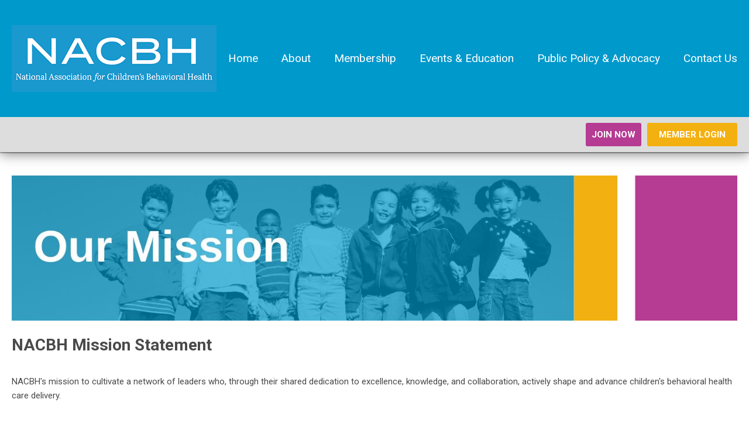

--- FILE ---
content_type: text/html; charset=utf-8
request_url: https://nacbh.memberclicks.net/our-mission
body_size: 5738
content:
<!DOCTYPE html PUBLIC "-//W3C//DTD XHTML 1.0 Transitional//EN" "http://www.w3.org/TR/xhtml1/DTD/xhtml1-transitional.dtd">
<html xmlns="http://www.w3.org/1999/xhtml" xml:lang="en-us" lang="en-us" >
<head>
<link rel="stylesheet" href="https://cdn.icomoon.io/2584/MCFrontEnd/style-cf.css?p279bq">
<link href='https://fonts.googleapis.com/css?family=Roboto:400,700' rel='stylesheet' type='text/css'>
  <meta http-equiv="content-type" content="text/html; charset=utf-8" />
  <meta name="robots" content="index, follow" />
  <meta name="keywords" content="Our Mission" />
  <meta name="title" content="Our Mission" />
  <meta name="author" content="Deron Sferra" />
  <meta name="description" content="Our Mission" />
  <meta name="generator" content="MemberClicks Content Management System" />
  <meta name="viewport" content="width=device-width, initial-scale=1" />
  <title>Our Mission</title>
  <link href="/templates/tucker-jt/favicon.ico" rel="shortcut icon" type="image/x-icon" />
  <style type="text/css">
    ::-webkit-input-placeholder {color:inherit; opacity: 0.6}
    :-moz-placeholder {color:inherit;opacity:0.6}
    ::-moz-placeholder {color:inherit;opacity:0.6}
    :-ms-input-placeholder {color:inherit; opacity: 0.6}
  </style>
  <link rel="stylesheet" href="/components/com_jevents/views/default/assets/css/new-jevents.css" type="text/css" />
  <script type="text/javascript" src="https://nacbh.memberclicks.net/includes/js/jquery.min.js"></script>
  <script type="text/javascript" src="https://nacbh.memberclicks.net/includes/js/jquery-migrate.min.js"></script>
  <script type="text/javascript">
    (function($){
      jQuery.fn.extend({
        live: function (event, callback) {
          if (this.selector) {
            jQuery(document).on(event, this.selector, callback);
          }
        },
        curCSS : function (element, attrib, val){
          $(element).css(attrib, val);
        }
      })
    })(jQuery);
  </script>
  <script type="text/javascript">jQuery.noConflict();</script>
  <script type="text/javascript" src="https://nacbh.memberclicks.net/includes/js/jquery-ui-custom-elvn-fr.min.js"></script>
  <script type="text/javascript" src="https://nacbh.memberclicks.net/includes/js/jQueryUIDialogInclude.js"></script>
  <script type="text/javascript" src="https://nacbh.memberclicks.net/includes/js/jquery.dataTables.js"></script>
  <script type="text/javascript" src="https://nacbh.memberclicks.net/includes/js/jquery.tablednd-0.5.js"></script>
  <script type="text/javascript" src="https://nacbh.memberclicks.net/includes/js/json2.js"></script>
  <script type="text/javascript" src="/ui-v2/js/libs/underscore/underscore.js"></script>
  <link rel="stylesheet" href="https://nacbh.memberclicks.net/includes/css/themes/base/ui.all.css" type="text/css" />
  <link rel="stylesheet" href="https://nacbh.memberclicks.net/includes/css/jqueryui.css" type="text/css" />
  <link rel="stylesheet" href="https://nacbh.memberclicks.net/includes/css/system-messages.css" type="text/css" />
  <script type="text/javascript" src="/plugins/system/mtupgrade/mootools.js"></script>
  <script type="text/javascript" src="/includes/js/joomla.javascript.js"></script>
  <script type="text/javascript" src="/media/system/js/caption.js"></script>
  <script type='text/javascript'>
/*<![CDATA[*/
	var jax_live_site = 'https://nacbh.memberclicks.net/index.php';
	var jax_site_type = '1.5';
	var jax_token_var = '8cf6b41a2198314dc76140d50846221e';
/*]]>*/
</script><script type="text/javascript" src="https://nacbh.memberclicks.net/plugins/system/pc_includes/ajax_1.3.js"></script>
  <link rel="stylesheet" href="/media/system/css/modal.css" type="text/css" />
  <script type="text/javascript" src="/media/system/js/modal.js"></script>
  <script type="text/javascript">
      window.addEvent("domready", function() {
          SqueezeBox.initialize({});
          $$("a.modal").each(function(el) {
              el.addEvent("click", function(e) {
                  new Event(e).stop();
                  SqueezeBox.fromElement(el);
              });
          });
      });
  </script>
  <script type="text/javascript">
    jQuery(document).ready(function() {
      var mcios = navigator.userAgent.toLowerCase().match(/(iphone|ipod|ipad)/);
      var supportsTouch = 'ontouchstart' in window || window.navigator.msMaxTouchPoints || navigator.userAgent.toLowerCase().match(/(iemobile)/);
      if (mcios) {
        jQuery('#bkg').addClass('mc-touch mc-ios');
      } else if (supportsTouch) {
        jQuery('#bkg').addClass('mc-touch non-ios');
      } else {
        jQuery('#bkg').addClass('mc-no-touch');
      }
      jQuery('#cToolbarNavList li:has(li)').addClass('parent');
    });
  </script>

<link rel="stylesheet" href="/templates/system/css/general.css" type="text/css"/>
<link rel="stylesheet" href="/jmc-assets/nivo-slider-css/nivo-slider.css" type="text/css" />
<link rel="stylesheet" href="/jmc-assets/nivo-slider-css/nivo-themes/mc01/mc01.css" type="text/css" />
<link rel="stylesheet" href="/jmc-assets/nivo-slider-css/nivo-themes/mc02/mc02.css" type="text/css" />
<link rel="stylesheet" href="/templates/tucker-jt/css/editor.css" type="text/css" />
<!--[if lte IE 8]>
    <link rel="stylesheet" type="text/css" href="/templates/tucker-jt/css/ie8.css" />
<![endif]-->
<script type="text/javascript" src="/jmc-assets/global-js/hoverIntent.js"></script>
<script type="text/javascript" src="/jmc-assets/global-js/jquery.nivo.slider.pack.js"></script>

<script type="text/javascript">
jQuery(function(){
    jQuery('.socnets ul > li > a > span').each(function() {
        var socnetText = jQuery(this).text().toLowerCase();
        jQuery(this).addClass('icon-'+socnetText);
        jQuery(this).parent('a').addClass(socnetText);
    });

    jQuery('a#menu-toggle').bind('click', function(){
            jQuery('#bkg').toggleClass('show-mobile');
            jQuery('a#menu-toggle-x').css('top', jQuery('a#menu-toggle').offset().top + 'px');
    });

    jQuery('a#menu-toggle-x').bind('click', function(){
        jQuery('#bkg.show-mobile').toggleClass('show-mobile');
    });

    // Parallax effect on hero image
//    var top_header = '';
//    var background_y_position;
//    jQuery(document).ready(function(){
//      top_header = jQuery('#featured-content');
//      var st = jQuery(window).scrollTop();
//      background_y_position = Math.abs(parseFloat(jQuery("#featured-content").css('background-position-y')));
//      top_header.css({'background-position':"center "+ -(background_y_position-(st*0.4))+"px"});
//    });
//    jQuery(window).scroll(function(){
//      var st = jQuery(window).scrollTop();
//      top_header.css({'background-position':"center "+ -(background_y_position-(st*0.4))+"px"});
//    });


    // Hide #header on scroll down

});
</script>

<!-- Google tag (gtag.js) -->
<script async src="https://www.googletagmanager.com/gtag/js?id=G-E6YSXG5MQX"></script>
<script>
  window.dataLayer = window.dataLayer || [];
  function gtag(){dataLayer.push(arguments);}
  gtag('js', new Date());

  gtag('config', 'G-E6YSXG5MQX');
</script>
</head>
<body id="bkg">
    <div id="viewports">
        <div id="phone-landscape"></div>
        <div id="tablet-portrait"></div>
        <div id="tablet-landscape"></div>
    </div>
    <a id="menu-toggle-x"><svg width="32" height="32" viewBox="0 0 32 32" xmlns="http://www.w3.org/2000/svg"><g fill-rule="evenodd"><path d="M3.272 25.9L25.9 3.27l2.828 2.83L6.1 28.727z"/><path d="M6.1 3.272L28.73 25.9l-2.83 2.828L3.273 6.1z"/></g></svg></a>
    <div class="mobile-menu"><ul class="menu resp-menu"><li class="item1"><a href="https://nacbh.memberclicks.net/"><span>Home</span></a></li><li class="parent active item123"><a href="/about"><span>About</span></a><ul><li class="parent item178"><a href="/governance"><span>Governance</span></a><ul><li class="item126"><a href="/board-of-directors"><span>Board of Directors</span></a></li></ul></li><li class="item127"><a href="/management"><span>Management</span></a></li><li id="current" class="active item124"><a href="/our-mission"><span>Our Mission</span></a></li></ul></li><li class="parent item129"><a href="/membership"><span>Membership</span></a><ul><li class="item180"><a href="/annual-dues"><span>Annual Dues</span></a></li><li class="item179"><a href="/become-a-member"><span>Become a Member</span></a></li><li class="item176"><a href="/e-lists"><span>E-Lists</span></a></li><li class="item189"><a href="/engagement"><span>Engagement</span></a></li><li class="item131"><a href="/member-directory1"><span>Member Directory</span></a></li></ul></li><li class="parent item134"><a href="/events-and-education"><span>Events &amp; Education</span></a><ul><li class="item186"><a href="/calendar"><span>Calendar</span></a></li><li class="item192"><a href="/impact-symposium"><span>Impact Symposium</span></a></li><li class="parent item136"><a href="/emerging-best-practice-conference" target="_blank"><span>Emerging Best Practices Conference</span></a><ul><li class="item190"><a href="/schedule"><span>Schedule</span></a></li></ul></li><li class="item188"><a href="/leadership-exchange"><span>Leadership Exchange</span></a></li><li class="item182"><a href="/webinars"><span>Webinars</span></a></li><li class="item181"><a href="/past-events"><span>Past Events</span></a></li></ul></li><li class="parent item173"><a href="/public-policy-and-advocacy"><span>Public Policy &amp; Advocacy</span></a><ul><li class="item174"><a href="/legislative-advocacy"><span>Legislative Advocacy</span></a></li></ul></li><li class="item133"><a href="/contact-us"><span>Contact Us</span></a></li></ul></div>
    <div class="site-container">
                <div id="site-wrap">
            <div id="header">
                <div class="site-width">
                    <div class="mc-logo-link"><a title="National Association for Children's Behavioral Health" href="/"><img style="margin: 0px 0px 0px 0px;" title="" src="/assets/site/logo.png" alt="" align="" /></a></div>
                    <div id="primary-menu"><ul class="menu resp-menu"><li class="item1"><a href="https://nacbh.memberclicks.net/"><span>Home</span></a></li><li class="parent active item123"><a href="/about"><span>About</span></a><ul><li class="parent item178"><a href="/governance"><span>Governance</span></a><ul><li class="item126"><a href="/board-of-directors"><span>Board of Directors</span></a></li></ul></li><li class="item127"><a href="/management"><span>Management</span></a></li><li id="current" class="active item124"><a href="/our-mission"><span>Our Mission</span></a></li></ul></li><li class="parent item129"><a href="/membership"><span>Membership</span></a><ul><li class="item180"><a href="/annual-dues"><span>Annual Dues</span></a></li><li class="item179"><a href="/become-a-member"><span>Become a Member</span></a></li><li class="item176"><a href="/e-lists"><span>E-Lists</span></a></li><li class="item189"><a href="/engagement"><span>Engagement</span></a></li><li class="item131"><a href="/member-directory1"><span>Member Directory</span></a></li></ul></li><li class="parent item134"><a href="/events-and-education"><span>Events &amp; Education</span></a><ul><li class="item186"><a href="/calendar"><span>Calendar</span></a></li><li class="item192"><a href="/impact-symposium"><span>Impact Symposium</span></a></li><li class="parent item136"><a href="/emerging-best-practice-conference" target="_blank"><span>Emerging Best Practices Conference</span></a><ul><li class="item190"><a href="/schedule"><span>Schedule</span></a></li></ul></li><li class="item188"><a href="/leadership-exchange"><span>Leadership Exchange</span></a></li><li class="item182"><a href="/webinars"><span>Webinars</span></a></li><li class="item181"><a href="/past-events"><span>Past Events</span></a></li></ul></li><li class="parent item173"><a href="/public-policy-and-advocacy"><span>Public Policy &amp; Advocacy</span></a><ul><li class="item174"><a href="/legislative-advocacy"><span>Legislative Advocacy</span></a></li></ul></li><li class="item133"><a href="/contact-us"><span>Contact Us</span></a></li></ul></div>
                    <a id="menu-toggle" class="hamburger-menu"><svg width="32" height="32" viewBox="0 0 32 32" xmlns="http://www.w3.org/2000/svg"><path d="M0 6h32v4H0zm0 8h32v4H0zm0 8h32v4H0z" fill-rule="evenodd"/></svg></a>
                    <div class="clarence"></div>
                </div>
                <div id="search-login-bar">
                    <div class="site-width">
                        <div class="bar-search"></div>
                        <div class="bar-login"><a id="cta-join" href="/membership-form">Join Now</a><a id='mcSimpleLogin' href='login'>Member Login</a></div>
                    </div>
                </div>
            </div>
                                                                        <div id="content-wrap" class="r-mid">
                            <div class="site-width">
                    <div id="content-padding">
                        <div id="jmc-message"></div>
                        <div id="component-wrap">


<table class="contentpaneopen">



<tr>
<td valign="top">
<h1><span><img title="NACBH Mission Banner" src="https://nacbh.memberclicks.net/assets/site/Banners/Mission.jpg" alt="NACBH Mission Banner" width="1500" height="300" /></span></h1>
<h2>NACBH Mission Statement</h2>
<p>NACBH's mission to cultivate a network of leaders who, through their shared dedication to excellence, knowledge, and collaboration, actively shape and advance children's behavioral health care delivery.</p>
<p><iframe frameborder="0" height="350" src="https://www.youtube.com/embed/7T98zHlNj-Q?si=8u7siH24I1UAovqg" title="YouTube video player" width="425" allowfullscreen=""></iframe></p>
<h1>Why NACBH?</h1>
<p>NACBH recognizes that impactful change in children’s behavioral health requires collaboration. By bringing together leaders from various backgrounds, the association fosters a network where expertise, insights, and experiences are shared. Through <span>collective impact, better outcomes for children and their families are achieved. </span></p>
<ul>
<li><strong>Our Commitment to Excellence</strong>: At NACBH, we hold ourselves to the highest standards. We strive for excellence in every facet of children’s behavioral health care. Our unwavering dedication ensures that children receive the quality care they deserve.</li>
</ul>
<ul>
<li><strong>Knowledge Exchange</strong>: Our professional community offers a support network of experienced leaders in children’s behavioral health. Their collective expertise fosters shared learning, empowering members to make informed decisions, drive innovation, and elevate the field. Additionally, through ongoing professional development opportunities, we equip our members with the tools they need to excel.</li>
</ul>
<ul>
<li><strong>Strength in Unity</strong>: Collaboration lies at the heart of our mission. We bring together leaders, organizations, and communities. Through shared expertise, we amplify our impact. Together, we create a stronger, more resilient children’s behavioral health continuum of care.</li>
</ul>
<ul>
<li><strong>Championing Change</strong>: We are advocates, change-makers, and champions for children. Our purpose is clear: to advance the field of behavioral health. Through advocacy, professional development, and collective action, we pave the way for brighter futures.</li>
</ul>
<h1>Join Us</h1>
<p>Ready to make a difference? Join NACBH and be part of a community dedicated to empowering leaders and leaving an indelible mark on children's behavioral health. <a href="https://www.nacbh.org/become-a-member">Click here to learn more</a>. </p></td>
</tr>

</table>
<span class="article_separator">&nbsp;</span>
</div>
                    </div>
                                                            <div id="right-bar" class="side-bar">		<div class="moduletable mc-button-list">
					<h3>Quick Links</h3>
		            <ul class="menu"><li class="item118"><a href="/about-nacbh"><span>About</span></a></li><li class="item119"><a href="/membership-nacbh"><span>Membership</span></a></li><li class="item160"><a href="/nacbh-event-calendar" target="_blank"><span>NACBH Event Calendar</span></a></li><li class="item187"><a href="/access-member-profile"><span>Access Member Profile</span></a></li></ul>		</div>
			<div class="moduletable">
					<h3>Upcoming Events</h3>
		            <table class="mod_events_latest_table" width="100%" border="0" cellspacing="0" cellpadding="0" align="center"><tr class="jevrow0"><td class="mod_events_latest_first"><div class="mc-event-listing" style="border-color: #2399ED "><span class="mod_events_latest_date">Thu Feb 26, 2026</span><span class="mod_events_latest_content"><a href="/index.php?option=com_jevents&amp;task=icalrepeat.detail&amp;evid=160&amp;Itemid=115&amp;year=2026&amp;month=02&amp;day=26&amp;title=nacbh-webinar-eq2-a-staff-focused-programto-increase-self-regulation-and-amplifytrauma-informed-care-&amp;uid=9196f875b3d94e6e39c064b10488fad6" >NACBH Webinar: EQ2: A Staff-Focused Program to Increase Self-Regulation and Amplify Trauma-Informed Care </a></span><div class="event-list-cat">Category: Events and Education</div></div></td></tr>
<tr class="jevrow1"><td class="mod_events_latest"><div class="mc-event-listing" style="border-color: #2399ED "><span class="mod_events_latest_date">Tue May 19, 2026</span><span class="mod_events_latest_content"><a href="/index.php?option=com_jevents&amp;task=icalrepeat.detail&amp;evid=159&amp;Itemid=115&amp;year=2026&amp;month=05&amp;day=19&amp;title=nacbh-impact-symposium-&amp;uid=65304c89837873cf9a44679defcb6ccd" >NACBH Impact Symposium </a></span><div class="event-list-cat">Category: Events and Education</div></div></td></tr>
</table>
<h6><a href="/index.php?option=com_jevents&amp;Itemid=115&amp;task=." >View Full Calendar</a></h6>		</div>
	</div>
                                    </div>
                <div class="clarence"></div>
            </div>
                    </div>
                                            <div id="footer">
            <div class="site-width">
                <div class="footer-info">201 E. Main St.<br />Suite 810<br />Lexington, KY 40507<br />(859) 402-9768<br /><span style="text-decoration: underline; color: #ffffff;"><a href="/cdn-cgi/l/email-protection#442d2a222b042a2527262c6a2b3623" target="_blank"><span style="color: #ffffff; text-decoration: underline;"><span class="__cf_email__" data-cfemail="274e49414867494644454f09485540">[email&#160;protected]</span></span></a></span>
<p> </p>
<p>© Copyright 2026 National Association for Children's Behavioral Health. All rights reserved.</p>
<script data-cfasync="false" src="/cdn-cgi/scripts/5c5dd728/cloudflare-static/email-decode.min.js"></script><script type="text/javascript">// <![CDATA[
_linkedin_partner_id = "5477937";
window._linkedin_data_partner_ids = window._linkedin_data_partner_ids || [];
window._linkedin_data_partner_ids.push(_linkedin_partner_id);
// ]]></script>
<script type="text/javascript">// <![CDATA[
(function(l) {
if (!l){window.lintrk = function(a,b){window.lintrk.q.push([a,b])};
window.lintrk.q=[]}
var s = document.getElementsByTagName("script")[0];
var b = document.createElement("script");
b.type = "text/javascript";b.async = true;
b.src = "https://snap.licdn.com/li.lms-analytics/insight.min.js";
s.parentNode.insertBefore(b, s);})(window.lintrk);
// ]]></script>
<noscript>
<img height="1" width="1" style="display:none;" alt="" src="https://px.ads.linkedin.com/collect/?pid=5477937&fmt=gif" />
</noscript></div>
                <div class="socnets"><ul class="menu" id="socnets"><li class="item177"><a href="https://www.linkedin.com/company/national-association-for-children-s-behavioral-health/"><span>LinkedIn</span></a></li></ul></div>
                <a id="RTT" href="#">Back to top <span class="icon-arrow-up"></span></a>
                <div class="clarence"></div>
                <div id="pbmc-wrap">
                    <a id="pbmc" title="powered by MemberClicks" href="http://www.memberclicks.com/">powered by
                        <span class="icon-mc-logomark"></span>
                        <span class="icon-mc-wordmark"></span>
                        <span class="mc-brand-container">MemberClicks</span>
                    </a>
                </div>
                <div class="clarence"></div>
            </div>
        </div>
    </div>
    <script type="text/javascript" src="/jmc-assets/global-js/mc-respond-v2.1.js"></script>
     <!-- inject global template body code -->
    
			<script type="text/javascript">
			document.write(unescape("%3Cscript src='https://ssl.google-analytics.com/ga.js' type='text/javascript'%3E%3C/script%3E"));
			</script>
			<script type="text/javascript">
			try {
			var pageTracker = _gat._getTracker("UA-142709040-2");
			pageTracker._trackPageview();
			} catch(err) {}</script>
			</body>
</html>
